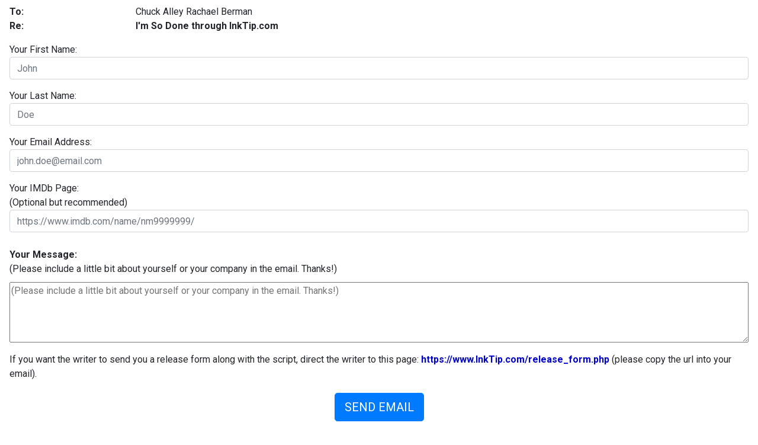

--- FILE ---
content_type: text/html; charset=UTF-8
request_url: https://www.inktip.com/email2share4phase2.php?l_tiny=1hh5pag&script_reg_id=WG2127725&m=1
body_size: 4065
content:
<!DOCTYPE html>
<html lang="en">
<head>
<script>
window.dataLayer = window.dataLayer || [];
window.dataLayer.push ({
  'event' : 'userData',
  'user_id' : '',
  'user_type' : 'Not_Authenticated'
});
</script>
<!-- Google Tag Manager -->
<script>(function(w,d,s,l,i){w[l]=w[l]||[];w[l].push({'gtm.start':
new Date().getTime(),event:'gtm.js'});var f=d.getElementsByTagName(s)[0],
j=d.createElement(s),dl=l!='dataLayer'?'&l='+l:'';j.async=true;j.src=
'https://www.googletagmanager.com/gtm.js?id='+i+dl;f.parentNode.insertBefore(j,f);
})(window,document,'script','dataLayer','GTM-W8HVWTCQ');</script>
<!-- End Google Tag Manager -->
<meta charset="utf-8">
<meta http-equiv="X-UA-Compatible" content="IE=edge">
<meta name="viewport" content="width=device-width, initial-scale=1, shrink-to-fit=no">
<title>InkTip - </title>
<link rel="canonical" href="https://www.inktip.com/email2share4phase2.php?l_tiny=1hh5pag&script_reg_id=WG2127725&m=1"/>
<link rel="preconnect" href="https://fonts.googleapis.com">
<link rel="preconnect" href="https://fonts.gstatic.com" crossorigin>
<link rel="stylesheet" href="https://fonts.googleapis.com/css2?family=Open+Sans:wght@400;700;800&family=Roboto+Condensed:wght@400;500;600;700&family=Roboto:ital,wght@0,300;0,400;0,500;0,700;0,900;1,300;1,400;1,500&display=swap">
<link rel="stylesheet" href="https://stackpath.bootstrapcdn.com/bootstrap/4.5.2/css/bootstrap.min.css" integrity="sha384-JcKb8q3iqJ61gNV9KGb8thSsNjpSL0n8PARn9HuZOnIxN0hoP+VmmDGMN5t9UJ0Z" crossorigin="anonymous">
<link rel="stylesheet" href="https://cdn.jsdelivr.net/gh/gitbrent/bootstrap4-toggle@3.6.1/css/bootstrap4-toggle.min.css">
<link rel="stylesheet" href="/css/fontawesome-free-6.4.2-web/css/fontawesome.min.css">
<link rel="stylesheet" href="/css/fontawesome-free-6.4.2-web/css/all.min.css">
<link rel="stylesheet" href="/css/navbar-inktip.css?v=119">
<link rel="stylesheet" href="/css/inktip.css?v=119">

<style>
html, body {background:#FFF;}
label {margin-bottom:0;}
label.error {color:red;}
label.valid {display:none !important;}
</style>
</head>
<body style="margin-top:0;">

<!-- MODAL CONTENT START -->
        
    <div class="modal-body pt-2">

      <form method="post" action="" name="email2share" class="form-horizontal">
        <input type="hidden" name="l_tiny" value="1hh5pag">
        <input type="hidden" name="m" value="1">

        <div class="row">
          <div class="col-2"><b>To:</b></div>
          <div class="col-10">Chuck Alley Rachael Berman</div>
        </div>

        <div class="row mb-3">
          <div class="col-2"><b>Re:</b></div>
          <div class="col-10"><b>I'm So Done through InkTip.com</b></div>
        </div>
        
        <div class="form-group">
          <label for="pro_name">Your First Name:</label>
          <input type="text" class="form-control" id="pro_name" name="pro_name" value="" placeholder="John">
        </div>
        
        <div class="form-group">
          <label for="last_name">Your Last Name:</label>
          <input type="text" class="form-control" id="last_name" name="last_name" value="" placeholder="Doe">
        </div>

        <div class="form-group">
          <label for="pro_email">Your Email Address:</label>
          <input type="email" class="form-control" id="pro_email" name="pro_email" value="" placeholder="john.doe@email.com">
        </div>
        
        <div class="form-group">
          <label for="imdb">
            Your IMDb Page:<br>
            (Optional but recommended)
          </label>
          <input type="text" class="form-control" id="imdb" name="imdb" value="" placeholder="https://www.imdb.com/name/nm9999999/">
        </div>

        <div class="row">
          <div class="col-12" style="font-size:16px; margin:10px 0; word-wrap:break-word;"><b>Your Message:</b><br>
            (Please include a little bit about yourself or your company in the email. Thanks!)            <br>
            <textarea name="pro_email_msg" rows="4" style="width:100%; margin:10px 0;" wrap="virtual" placeholder="(Please include a little bit about yourself or your company in the email. Thanks!)"></textarea>
            <br>
            If you want the writer to send you a release form along with the script, 
            direct the writer to this page: <b><font color="#0000CC">https://www.InkTip.com/release_form.php</font></b> 
            (please copy the url into your email).
          <div>
        </div>

        <div class="row">
          <div class="col-12 text-center" style="margin:20px 0;">
            <button type="submit" id="sendEmail" class="btn btn-lg btn-primary">SEND EMAIL</button>
            <div class="mt-2 text-muted">(A copy will be sent to you)</div>
          <div>
        <div>
        
      </form>
  
    </div>

  
<!-- DEFAULT MODAL -->
<div id="defaultmodal" class="modal fade" tabindex="-1" aria-labelledby="defaultmodalLabel" aria-hidden="true">
  <div class="modal-dialog">
    <div class="modal-content">
      <div class="modal-header">
        <h4 class="modal-title" id="defaultmodalLabel">Modal title</h4>
        <button type="button" class="close" data-dismiss="modal" aria-label="Close">
          <span>&times;</span>
        </button>
      </div>
      <div class="modal-body">
      </div>
      <div class="modal-footer">
        <button type="button" class="btn btn-secondary" data-dismiss="modal">Close</button>
      </div>
    </div>
  </div>
</div>

<!-- IFRAME-MODAL & MODALBOX -->
<div id="modalbox" class="modal fade" tabindex="-1" role="dialog" aria-hidden="true">
  <div class="modal-dialog">
    <div class="modal-content">
    </div>
  </div>
</div>


<script src="https://code.jquery.com/jquery-3.5.1.min.js" integrity="sha256-9/aliU8dGd2tb6OSsuzixeV4y/faTqgFtohetphbbj0=" crossorigin="anonymous"></script>
<script src="https://code.jquery.com/ui/1.11.4/jquery-ui.min.js" integrity="sha256-xNjb53/rY+WmG+4L6tTl9m6PpqknWZvRt0rO1SRnJzw=" crossorigin="anonymous"></script>
<script src="https://cdn.jsdelivr.net/npm/bootstrap@4.6.1/dist/js/bootstrap.bundle.min.js" integrity="sha384-fQybjgWLrvvRgtW6bFlB7jaZrFsaBXjsOMm/tB9LTS58ONXgqbR9W8oWht/amnpF" crossorigin="anonymous"></script>
<script src="https://cdn.jsdelivr.net/gh/gitbrent/bootstrap4-toggle@3.6.1/js/bootstrap4-toggle.min.js"></script>
<script>
  
  //OPEN A CUSTOM WINDOW
  function openWin(thisBox, URL, ht, wid) {
    if (thisBox == 'link' || thisBox.checked != false) {
      configs = "toolbar=no,location=no,directories=no,status=no,menubar=no,scrollbars=yes,resizable=yes,copyhistory=no,height=" + ht + ",width=" + wid + "";
      window.open(URL, 'InkTip', configs);
    } else {
      return false;
    }
  }

  

  window.closeModalbox = function(){
    $('#modalbox').modal('hide');
  }


//JQUERY FUNCTIONS
jQuery(document).ready(function() {

  
  //STOP DROPDOWN FROM CLOSING WHEN THESE 2 ITEMS ARE CLICKED
  $('#menu-viewings').click(function(e) {
    e.stopPropagation();
  });  

  $('#menu-directions').click(function(e) {
    e.stopPropagation();
  });  






  //CALL .iframe-modal (FOR MODALS NEEDING AN IFRAME)
  $(".iframe-modal").on('click', function(e) {
    if ($(this).attr('data-static') == 'yes') {
      $("#modalbox").modal({
        keyboard: false,
        backdrop: 'static'
      });
    } else {
      $("#modalbox").modal({
        keyboard: true,
        backdrop: true
      });
    }
    var title = $(this).attr('data-title');
    var height = $(this).attr('data-height');
    var width = $(this).attr('data-width');
    if (width != '') {
      $("#modalbox .modal-dialog").css('max-width', width);
    }
    var scroll = $(this).attr('data-scroll');
    scroll = (scroll == '')? 'yes' : scroll;
    var titleDiv = '';
    if (title != '') {
      titleDiv = '<div class="modal-header">' +
        '<h4 class="modal-title">' + title + '</h4>' +
        '<button type="button" class="close" data-dismiss="modal" aria-label="Close">' +
        '<span aria-hidden="true">&times;</span>' +
        '</button>' +
        '</div>';
    }
    var src = $(this).attr('href');
    var iframe = '<div class="modal-body"><iframe src="' + src + '" width="100%" frameborder="0" scrolling="' + scroll + '" height="' + height + '"></iframe></div>';
    $('#modalbox .modal-content').html(titleDiv + iframe);
  });

  //CALL .modal-box (FOR MODALS THAT SIMPLY CALL A URL)
  $('.modal-box').on('click', function(e) {
    $('#modalbox .modal-content').load($(this).attr('href'));
  });

  //REMOVE #modalbox CONTENT WHEN CLOSED
  $('#modalbox').on("hidden.bs.modal", function(e) {
    //    $('.modal-backdrop').hide();
    $(e.target).removeData("bs.modal").find(".modal-content").empty();
  });

  //DEFAULT MODAL FUNCTION ID=defaultmodal
  $('#defaultmodal').on('show.bs.modal', function(event) {
    var link = $(event.relatedTarget) // link that triggered the modal
    var title = link.data('title') // Extract info from data-* attributes
    var content = link.data('content')
    var modal = $(this)
    modal.find('.modal-title').text(title)
    modal.find('.modal-body').html(content)
  });


  $('.dropdown-menu a.dropdown-toggle').on('click', function(e) {
    if (!$(this).next().hasClass('show')) {
      $(this).parents('.dropdown-menu').first().find('.show').removeClass("show");
    }
    var $subMenu = $(this).next(".dropdown-menu");
    $subMenu.toggleClass('show');

    $(this).parents('li.nav-item.dropdown.show').on('hidden.bs.dropdown', function(e) {
      $('.dropdown-submenu .show').removeClass("show");
    });
    return false;
  });


// COMMENTED OUT 2024-07-30 - TIME TO DELETE?
//  $('#reveal1').click(function(e) {
//    e.stopPropagation();
//    $(this).children('#sub1').slideToggle();
//  });
//
//  $('#reveal2').click(function(e) {
//    e.stopPropagation();
//    $(this).children('#sub2').slideToggle();
//  });
//
//  $('#revealMinktip').click(function() {
//    $('#Minksubmenu').slideToggle();
//  });


  $(window).on('load', function() {
    $('#thanks').modal('show');
  });


  //Only allow numbers in input fields
  $('.numericOnly').on("input", function() {
    this.value = this.value.replace(/[^\d\.\-]/g, '');
  });

  $('.integerOnly').on("input", function() {
    this.value = this.value.replace(/[^\d]/g, '');
  });
  
});
  
</script>

<!-- // END GLOBAL SCRIPTS /////////////////////////////////////////////////////////////////////////// -->

<script src="scripts/jquery.validate.min.js"></script>
<script src="scripts/additional-methods.min.js"></script>
<script>
jQuery(document).ready(function() {
  //validation functions
  // just for the demos, avoids form submit
  jQuery.validator.setDefaults({
    debug: false, //true/false
    success: "valid"
  });
  
  $( "form" ).validate({
    rules: {
      pro_name : "required",
      last_name: "required",
      pro_email: {
        required : true,
        email    : true
      },
      pro_email_msg: "required"
    },
    messages: {
      pro_email: {
        required : "Oops! This cannot be sent without entering your email address here.",
        email    : "Your email address must be in the format of name@domain.com"
      }
    }
  });
  
});
</script>
</body>
</html>
